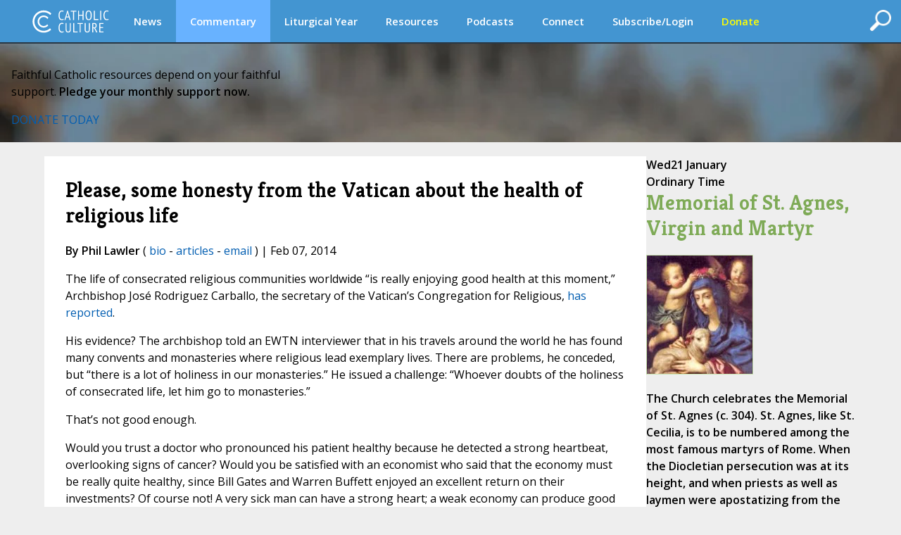

--- FILE ---
content_type: text/html;charset=UTF-8
request_url: https://www.catholicculture.org/commentary/please-some-honesty-from-vatican-about-health-religious-life/
body_size: 16620
content:


<!DOCTYPE HTML PUBLIC "-//W3C//DTD HTML 4.01//EN" "http://www.w3.org/TR/html4/strict.dtd">
<html>
<head>

<title>Please, some honesty from the Vatican about the health of religious life | Catholic Culture</title>
	
<meta http-equiv="Content-Type" content="text/html; charset=UTF-8" />
<meta name="referrer" content="unsafe-url" />
<META NAME="description" Content="The life of consecrated religious communities worldwide “is really enjoying good health at this moment,” Archbishop Jos&eacute; Rodriguez Carballo, the secretary of the Vatican’s Congregation for Religious,  has reported. 

His evidence? The archbishop told an EWTN interviewer that in his travels around the world he has found many convents and monasteries where religious lead exemplary lives. There are problems, he conceded, but “there is a lot of holiness in our monasteries.” He issued a">
<meta name="viewport" content="width=device-width, initial-scale=1, maximum-scale=1">
<meta name="verify-v1" content="l1ElcxE1QA7j7k5fnQ+4nHpO2XDiqAWUYoMgwkrQ7sA=" />
<meta name="robots" content="NOODP"> 


	<script type='text/javascript' src='https://platform-api.sharethis.com/js/sharethis.js#property=5a85d9546cbae70013c91d0c&product=sop' async='async'></script>
	





<link rel="apple-touch-icon" sizes="180x180" href="/apple-touch-icon.png">
<link rel="icon" type="image/png" sizes="32x32" href="/favicon-32x32.png">
<link rel="icon" type="image/png" sizes="16x16" href="/favicon-16x16.png">
<link rel="manifest" href="/manifest.json">





<meta property="og:title" content="Please, some honesty from the Vatican about the health of religious life" />
<meta property="og:type" content="website" />


    <meta property="og:url" content="https://www.catholicculture.org/commentary/please-some-honesty-from-vatican-about-health-religious-life/" />
    <link rel="canonical" href="https://www.catholicculture.org/commentary/please-some-honesty-from-vatican-about-health-religious-life/" />

<meta property="og:description" content="The life of consecrated religious communities worldwide “is really enjoying good health at this moment,” Archbishop Jos&eacute; Rodriguez Carballo, the secretary of the Vatican’s Congregation for Religious,  has reported. 

His evidence? The archbishop told an EWTN interviewer that in his travels around the world he has found many convents and monasteries where religious lead exemplary lives. There are problems, he conceded, but “there is a lot of holiness in our monasteries.” He issued a">

<meta name="twitter:card" content="summary" />
<meta name="twitter:title" content="Please, some honesty from the Vatican about the health of religious life" />
<meta name="twitter:description" content="The life of consecrated religious communities worldwide “is really enjoying good health at this moment,” Archbishop Jos&eacute; Rodriguez Carballo, the secretary of the Vatican’s Congregation for Religious,  has reported. 

His evidence? The archbishop told an EWTN interviewer that in his travels around the world he has found many convents and monasteries where religious lead exemplary lives. There are problems, he conceded, but “there is a lot of holiness in our monasteries.” He issued a" />



            <meta property="og:image" content="http://www.catholicculture.org/images/sketches/phil.jpg">
            <meta property="og:image:width" content="310" />
            <meta property="og:image:height" content="400" />
            
            <meta name="twitter:image" content="http://www.catholicculture.org/images/sketches/phil.jpg">

            



<link href='//fonts.googleapis.com/css?family=Open+Sans:400,400italic,600,600italic' rel='stylesheet' type='text/css'>

	<script src="https://kit.fontawesome.com/82b54722cf.js" crossorigin="anonymous"></script>

<link href='//fonts.googleapis.com/css?family=Kreon:400,700' rel='stylesheet' type='text/css'>



<link type="text/css" rel="stylesheet" media="screen" href="/lib/css/master.css?v=1.13" />
<link type="text/css" rel="stylesheet" media="screen" href="/lib/css/nav.css?v=1.09" />
<link type="text/css" rel="stylesheet" media="print" href="/lib/css/print.css?v=1.04" />
<link type="text/css" rel="stylesheet" media="screen" href="/lib/css/liturgicalyear.css?v=1.1" />
<link type="text/css" rel="stylesheet" media="screen" href="/lib/css/specialforms.css?v=1.2" />
<link type="text/css" rel="stylesheet" media="screen" href="/lib/includes/litday_sidebar/litday_sidebar.css?v=1.1" />
<script src='https://www.google.com/recaptcha/api.js'></script>






<script src="https://ajax.googleapis.com/ajax/libs/jquery/3.7.1/jquery.min.js"></script>

<script src="https://ajax.googleapis.com/ajax/libs/jqueryui/1.14.1/jquery-ui.min.js"></script>

<script src="/lib/js/ads.js"></script>
<script>
function blankIt(thisfield) {
	document.getElementById(thisfield).value = '';
}
function clearcreditcard(ccvalue) {
	var xmatch = ccvalue.search("x");
	if (xmatch >= 0) {
		document.getElementById('fmcreditcard').value = '';
	}
}

</script>
<script language="JavaScript" src="https://seal.networksolutions.com/siteseal/javascript/siteseal.js" type="text/javascript"></script>


<!-- Google tag (gtag.js) -->
<script async src="https://www.googletagmanager.com/gtag/js?id=G-LG2CHWRB3T"></script>
<script>
  window.dataLayer = window.dataLayer || [];
  function gtag(){dataLayer.push(arguments);}
  gtag('js', new Date());

  gtag('config', 'G-LG2CHWRB3T');
</script>




</head>


<body>


<div class="header">
	

<script>
///// THIS SET OF FUNCTIONS RUNS THE PRIMARY NAV AND SUBNAV FOR DESKTOPS AND PRIMARY NAV FOR MOBILE
	$(function() {
		var pull 		= $('#pull');
			menu 		= $('nav ul');
			menuHeight	= menu.height();

		$(pull).on('click', function(e) {
			e.preventDefault();
			menu.slideToggle();
	  	    if ( $("#searchFeatures").is(":visible") ) { 
         		$( "#searchFeatures" ).slideToggle( "fast" );
            }
			$('.drop-nav').hide();
		});

		$(window).resize(function(){
			var w = $(window).width();
			if(w > 320 && menu.is(':hidden')) {
				menu.removeAttr('style');
			}
		});

	});

	function dropdown(navid,navlocation) {
		if ($(window).width() > 1135) {
			if (navid == 'donate' || navid == 'subscribe/login' || navid == 'my account') {
				location.href = navlocation;				
			} else {
				var navselection = document.getElementById('nav_selected_section').innerHTML;
				if (navselection != '') {
					document.getElementById(navselection).style.display = 'none';			
				}
				if (navid != navselection) {
					document.getElementById(navid).style.display = 'block';			
					document.getElementById('nav_selected_section').innerHTML = navid;
				} else {
					document.getElementById(navid).style.display = 'none';			
					document.getElementById('nav_selected_section').innerHTML = '';
				}
			}
		} else {
			location.href = navlocation;
		}
	}

///// THIS SET OF FUNCTIONS RUNS THE MOBILE SUBNAV
// determine viewport width and height
var viewportWidth = $(window).width();
var viewportHeight = $(window).height();;
var subnavlistwidth = 0;

$(window).on('load', function(){

	// sets the scrolled distance to 0
	var scrolledh=0;

	var listItems = $("#subnavlist li");
	listItems.each(function(idx, li) {
		var listitem = $(li);
		subnavlistwidth = subnavlistwidth + listitem.width();	
	});

	if (listItems.length && (viewportWidth >= subnavlistwidth)) {
		document.getElementById('rightClick').style.display = "none";
		$('#subnav').width(viewportWidth);
	}
	

	// ready, set, go
	$(document).ready(function(){
		
		var scrolldistance = viewportWidth - 100;

		// right button click
		$("#rightClick").on("click" ,function(){
				// sets the horizontal "scroll to" point
				scrolledh=scrolledh+scrolldistance;
				// displays the left button
				document.getElementById('leftClick').style.display="block";
				// executes the scroll
				$("#subnav").animate({
						scrollLeft: scrolledh
				   });
				// hides the right button if the text is fully scrolled to the right
				if ((scrolledh + viewportWidth) >= subnavlistwidth) {
					document.getElementById('rightClick').style.display="none";		
				}
			});
	
		// left button click
		$("#leftClick").on("click" ,function(){

				// sets the horizontal "scroll to" point, while preventing that point from being a negative number
				if (scrolledh > 0) { 
					scrolledh=scrolledh-scrolldistance;
				} 
				// hides the left button if the horizontal position of the text is all the way to the left; shows otherwise
				if (scrolledh == 0) {
					document.getElementById('leftClick').style.display="none";
					document.getElementById('rightClick').style.display="block";
				} else {
					document.getElementById('rightClick').style.display="block";						
				}
				// executes scroll
				$("#subnav").animate({
						scrollLeft:  scrolledh
				   });

			});
	
	});
 
});

$(window).resize(function() {
	// find new width
	viewportWidth = $(window).width();

	if (viewportWidth > subnavlistwidth) {
		document.getElementById('rightClick').style.display="none";		
		document.getElementById('leftClick').style.display="none";		
		$("#subnav").animate({
			scrollLeft:  0
        });
	} 
});


$(document).ready(function(){
	$( "#openSearch" ).click(function() {
	  if ( $("#searchFeatures").is(":hidden") ) { 
		$("#searchWrapper").width(200);
  		$( "#searchFeatures" ).slideToggle( "fast" );
	  } else {
		$("#search").submit();
	  }
	});
});


//]]>  
</script>

	<div id="nav_selected_section" style="display:none;"></div>
	<div id="searchWrapper">
    <div id="openSearch" style="float:right; cursor:pointer;"><img src="/images/icons/search.png" id="searchButton"></div>
        <div id="searchFeatures">
        <form name="simplesearch" id="search" action="//www.catholicculture.org/search/search.cfm" method="post">
        <input type="hidden" name="searchgoals" value="0" />
        <input type="text" name="andsearch" id="andsearch" value="">
        </form>
        </div>
	</div>
	
	<nav class="clearfix">
		
		<a href="####" id="pull"><img src="/images/logos/logo_small.svg" style="height:26px; margin-top:4px;"></a>
		<ul class="clearfix">
        
        <li id="logo"><h1><a href="https://www.catholicculture.org/">CatholicCulture.org</a></h1></li>
        <li id="navhome"><a href="https://www.catholicculture.org/">HOME</a></li>
        
            <li class="dropdown">
            <a href="##" onClick="dropdown('news','http://www.catholicculture.org/news/');">News</a>
            <ul class="drop-nav" id="news" style="display:none;">
                <li><a href="https://www.catholicculture.org/news/" title="News">Home</a></li> 
                <li >
                    <a title="Important" href="https://www.catholicculture.org/news/most-important.cfm">Important</a> 
                </li>
               
                <li >
                    <a title="Popular" href="https://www.catholicculture.org/news/topten.cfm">Popular</a> 
                </li>
               
                <li >
                    <a title="Week" href="https://www.catholicculture.org/news/week.cfm">Week</a> 
                </li>
               
                <li >
                    <a title="Month" href="https://www.catholicculture.org/news/month.cfm">Month</a> 
                </li>
               
                <li >
                    <a title="Archives" href="https://www.catholicculture.org/news/archives.cfm">Archives</a> 
                </li>
               
                <li >
                    <a title="About CWN" href="https://www.catholicculture.org/about/catholic_world_news/">About CWN</a> 
                </li>
                
				</ul>
            </li>
        
            <li class="dropdown">
            <a href="##" onClick="dropdown('commentary','http://www.catholicculture.org/commentary/');" style="background-color:#68b2ff;">Commentary</a>
            <ul class="drop-nav" id="commentary" style="display:none;">
                <li><a href="https://www.catholicculture.org/commentary/" title="Commentary">Home</a></li> 
                <li >
                    <a title="Reviews" href="https://www.catholicculture.org/commentary/reviews.cfm">Reviews</a> 
                </li>
               
                <li >
                    <a title="Most Popular Overall" href="https://www.catholicculture.org/commentary/topten.cfm">Most Popular Overall</a> 
                </li>
               
                <li >
                    <a title="Most Popular by Author" href="https://www.catholicculture.org/commentary/topten_by_author.cfm">Most Popular by Author</a> 
                </li>
               
                <li >
                    <a title="Archives" href="https://www.catholicculture.org/commentary/archives.cfm">Archives</a> 
                </li>
                
				</ul>
            </li>
        
            <li class="dropdown">
            <a href="##" onClick="dropdown('liturgical year','http://www.catholicculture.org/culture/liturgicalyear/calendar/day.cfm');">Liturgical Year</a>
            <ul class="drop-nav" id="liturgical year" style="display:none;">
                
                <li >
                    <a title="Today" href="https://www.catholicculture.org/culture/liturgicalyear/calendar/day.cfm">Today</a> 
                </li>
               
                <li >
                    <a title="Blog" href="https://www.catholicculture.org/commentary/category/liturgical-year/">Blog</a> 
                </li>
               
                <li >
                    <a title="January Calendar" href="https://www.catholicculture.org/culture/liturgicalyear/calendar/month.cfm?y=2026&m=1">January Calendar</a> 
                </li>
               
                <li >
                    <a title="January Overview" href="https://www.catholicculture.org/culture/library/view.cfm?recnum=12538">January Overview</a> 
                </li>
               
                <li >
                    <a title="Ordinary Time Season Overview" href="https://www.catholicculture.org/culture/library/view.cfm?id=12022">Ordinary Time Season Overview</a> 
                </li>
               
                <li >
                    <a title="Prayers" href="https://www.catholicculture.org/culture/liturgicalyear/prayers/">Prayers</a> 
                </li>
               
                <li >
                    <a title="Activities" href="https://www.catholicculture.org/culture/liturgicalyear/activities/">Activities</a> 
                </li>
               
                <li >
                    <a title="Recipes" href="https://www.catholicculture.org/culture/liturgicalyear/recipes/">Recipes</a> 
                </li>
                
				</ul>
            </li>
        
            <li class="dropdown">
            <a href="##" onClick="dropdown('resources','http://www.catholicculture.org/culture/resources/');">Resources</a>
            <ul class="drop-nav" id="resources" style="display:none;">
                <li><a href="https://www.catholicculture.org/culture/resources/" title="Resources">Home</a></li> 
                <li >
                    <a title="Library" href="https://www.catholicculture.org/culture/library/">Library</a> 
                </li>
               
                <li >
                    <a title="What You Need to Know" href="https://www.catholicculture.org/culture/what_you_need_to_know/">What You Need to Know</a> 
                </li>
               
                <li >
                    <a title="Catholic Dictionary" href="https://www.catholicculture.org/culture/library/dictionary">Catholic Dictionary</a> 
                </li>
               
                <li >
                    <a title="Catechism" href="https://www.catholicculture.org/culture/library/catechism/">Catechism</a> 
                </li>
               
                <li >
                    <a title="Church Fathers" href="https://www.catholicculture.org/culture/library/fathers/">Church Fathers</a> 
                </li>
               
                <li >
                    <a title="Most Collection" href="https://www.catholicculture.org/culture/library/most/">Most Collection</a> 
                </li>
               
                <li >
                    <a title="Free eBooks" href="https://www.catholicculture.org/ebooks/">Free eBooks</a> 
                </li>
                
				</ul>
            </li>
        
            <li class="dropdown">
            <a href="##" onClick="dropdown('podcasts','http://www.catholicculture.org/podcast/index.cfm');">Podcasts</a>
            <ul class="drop-nav" id="podcasts" style="display:none;">
                <li><a href="https://www.catholicculture.org/podcast/index.cfm" title="Podcasts">Home</a></li> 
                <li >
                    <a title="The Catholic Culture Podcast" href="https://www.catholicculture.org/commentary/category/catholic-culture-podcast/">The Catholic Culture Podcast</a> 
                </li>
               
                <li >
                    <a title="Catholic Culture Audiobooks" href="https://www.catholicculture.org/commentary/category/audiobooks">Catholic Culture Audiobooks</a> 
                </li>
               
                <li >
                    <a title="Way of the Fathers" href="https://www.catholicculture.org/commentary/category/way-fathers/">Way of the Fathers</a> 
                </li>
               
                <li >
                    <a title="Criteria: The Catholic Film Podcast" href="https://www.catholicculture.org/commentary/category/criteria/">Criteria: The Catholic Film Podcast</a> 
                </li>
                
				</ul>
            </li>
        
            <li class="dropdown">
            <a href="##" onClick="dropdown('connect','http://www.catholicculture.org/connect/');">Connect</a>
            <ul class="drop-nav" id="connect" style="display:none;">
                <li><a href="https://www.catholicculture.org/connect/" title="Connect">Home</a></li> 
                <li >
                    <a title="Social Media" href="https://www.catholicculture.org/socialmedia/">Social Media</a> 
                </li>
               
                <li >
                    <a title="eNewsletters" href="https://www.catholicculture.org/newsletters/">eNewsletters</a> 
                </li>
               
                <li >
                    <a title="Site Tour" href="https://www.catholicculture.org/promotions/tour/">Site Tour</a> 
                </li>
               
                <li >
                    <a title="Feeds" href="https://www.catholicculture.org/feeds/">Feeds</a> 
                </li>
               
                <li >
                    <a title="Contact Us" href="https://www.catholicculture.org/contact/">Contact Us</a> 
                </li>
                
				</ul>
            </li>
        
            <li class="dropdown">
            <a href="##" onClick="dropdown('subscribe/login','http://www.catholicculture.org/newsletters');">Subscribe/Login</a>
            <ul class="drop-nav" id="subscribe/login" style="display:none;">
                 
				</ul>
            </li>
        
            <li class="dropdown">
            <a href="##" onClick="dropdown('donate','http://www.catholicculture.org/users/donate.cfm');"><span style="color:yellow;">Donate</span></a>
            <ul class="drop-nav" id="donate" style="display:none;">
                 
				</ul>
            </li>
        
	    </ul>
    </nav>
    <!-- end Main Navigation -->

	
    
    <style>
	body {
		@media screen and (max-width: 1135px) {
			padding: 81px 0 0;
		}
	}
	</style>

	<div id="leftClick"><img src="/images/buttons/subnav_left.png"></div>
	<div id="subnav">
	<div id="subnavtext">
    <ul id="subnavlist">
    <li><a href="https://www.catholicculture.org//commentary/">Commentary Home</a></li>
	
    <li><a title="Reviews" href="https://www.catholicculture.org/commentary/reviews.cfm">Reviews</a></li>
   
    <li><a title="Most Popular Overall" href="https://www.catholicculture.org/commentary/topten.cfm">Most Popular Overall</a></li>
   
    <li><a title="Most Popular by Author" href="https://www.catholicculture.org/commentary/topten_by_author.cfm">Most Popular by Author</a></li>
   
    <li><a title="Archives" href="https://www.catholicculture.org/commentary/archives.cfm">Archives</a></li>
    
	</ul>
	</div>
    </div>
    <div id='rightClick'><img src="/images/buttons/subnav_right.png"></div>
    
</div>
	

    <style>
        .banner {
            --background-image-mobile: url("/images/advertising/St-Peters-Background-Mobile.jpg");
            --background-image: url("/images/advertising/St-Peters-Background..jpg");
        }
    </style>

    
    <link href="/lib/includes/promos/banner/banner.css?v=1.1" rel="stylesheet" />

    <section class="banner">
        <div class="banner-content">
            <p class="banner-headline">Faithful Catholic resources depend on your faithful<br/>support. <b>Pledge your monthly support now.</b></p>
            <div class="banner-button-container">
                <a href="/users/donate.cfm?promoid=26" class="banner-button">DONATE TODAY</a>
            </div>
        </div>
    </section>

	
<div class="container" role="main">
<style>
#action {
	width: 100%;
	padding:5px 10px 5px 25px;
	margin: 10px 10px 0px 10px;
	outline: none;
	border-radius: 20px;
	vertical-align:middle;
	font-style: italic;
	font-size: 18px;
	cursor: pointer;
}
#action_text {
	margin-top: 4px;
}
#action_alert {
	font-family: Kreon;
	font-size: 24px;
	line-height: 24px;
	font-style:italic;
	font-weight: bold;
	float: left;
	margin: 4px 20px 0px 0px;
}
#action_arrow {
	float: right;
	margin-left: 10px;
}
.yellow {
	background: #F0C517;
	color: #000;	
}
.red {
	background: #A72D11;
	color: #FFF;	
}
.green {
	background: #568D29;
	color: #FFF;	
}
.purple {
	background: #6C3795;
	color: #FFF;	
}
/*Smartphones and Phablets*/
@media only screen and (max-width : 650px) {
#action {
	padding:5px 10px 5px 15px;
}
#action_alert {
	font-size: 18px;
	line-height: 20px;
	margin: 0px 10px 0px 0px;
}
#action_text {
	font-size: 12px;
	margin-top: 2px;
}
} 
</style>





<div class="primary_row">
<div class="main">
<div class="content">

	
	<style>
	@media (max-width:629px) {
		div#optionalAdDisplay {
			display:none;
		}
	}
	</style>

    



<style>
a {
	overflow-wrap: break-word;
	word-wrap: break-word;
	-ms-word-break: break-all;
	word-break: break-word;	
}
</style>
	        
                <h1>Please, some honesty from the Vatican about the health of religious life</h1>
                <p class="creditline">
				
				<strong>By Phil Lawler</strong> (
					<a href="/about/leadership/bio_phil_lawler.cfm">bio</a> - 
						
					<a href="/commentary/authors.cfm?authorid=3">articles</a>
					 - <a href="/contact/index.cfm?aid=3&purpose=highlights&Subject=2322">email</a></em> 
						
					
					) | Feb 07, 2014 
				</p>
		
				<p>





<!-- ShareThis BEGIN -->
<div class="sharethis-inline-share-buttons"></div>
<!-- ShareThis END --> </p>  
                
				
                <p>The life of consecrated religious communities worldwide “is really enjoying good health at this moment,” Archbishop José Rodriguez Carballo, the secretary of the Vatican’s Congregation for Religious, <a target="_blank" href="http://www.ncregister.com/daily-news/consecrated-life-today-enjoying-good-health-archbishop-affirms/#ixzz2sGzLLhjh"> has reported</a>. 

<p>His evidence? The archbishop told an EWTN interviewer that in his travels around the world he has found many convents and monasteries where religious lead exemplary lives. There are problems, he conceded, but “there is a lot of holiness in our monasteries.” He issued a challenge: “Whoever doubts of the holiness of consecrated life, let him go to monasteries.”

<p>That’s not good enough. 
<p>Would you trust a doctor who pronounced his patient healthy because he detected a strong heartbeat, overlooking  signs of cancer? Would you be satisfied with an economist who said that the economy must be really quite healthy, since Bill Gates and Warren Buffett enjoyed an excellent return on their investments? Of course not! A very sick man can have a strong heart; a weak economy can produce good returns for some investors. 

<p>Yes, I know that there are some religious communities whose members devote themselves completely to prayer and good works: convents and monasteries where Archbishop Rodriguez could certainly find the holiness he describes. But I have also met self-indulgent monks, and women religious who no longer practice anything recognizable as Christian prayer. If he were to be candid, the archbishop could certainly name such unhealthy communities, too. 

<p>There are always saints in the life of the Church, even in the worst of times, and sinners even in the best. 
Which sort of religious community predominates: the healthy or the unhealthy? With his pious report that one can find holiness in the monasteries, Archbishop Rodriguez Carballo does not answer that question. 

<p>A corporation on the verge of bankruptcy might still have a small cadre of loyal customers. Pointing to those customers will not save the company from disaster. When they report on corporate prospects, we expect business executives to take a hard-headed, dispassionate look at overall trends. We should expect Chuch leaders to do the same.

<p>Archbishop Rodriguez Carballo might have let an inconvenient truth slip out in <a target="_blank" href="http://www.ncregister.com/daily-news/consecrated-life-today-enjoying-good-health-archbishop-affirms/#ixzz2sGzLLhjh"> that same interview</a>, when he said: “There is a lot more holiness than what there often appears to be.” The archbishop realizes, then there “often appears to be” a problem with contemporary religious life. 

<p>Nor is this merely a matter of superficial appearances. Each year about 3,000 consecrated religious drop out of their communities. Women’s religious orders are shriveling, as their members age and few young women enter to replace their ranks. The available evidence shows a clear pattern of decline.

<p>Yes, one can find holiness in convents and monasteries. In some parts of the world—India, for example, and much of Africa—religious communities are growing rapidly. In other areas—the US is one—some congregations are booming, even while others sink toward extinction. There are <i>signs</i> of health, but it is misleading to suggest that the overall condition of religious life is healthy. More to the point, if Church leaders are not prepared to recognize the clear signs of a crisis, they are unlikely to take the steps that are necessary to address the disease. 

<p>Why not be honest? The faithful have a right to know the real situation. And by the way, we know it anyway. 

                
                
 				<p><em></em></p>
	           	<div id="author_minibio" style="border: solid 1px #ccc; padding: 10px; margin-bottom: 12px; font-size: 14px;">
                    <img style="float: left; margin-right: 10px;" src="/images/bg/3_th.png" /> <p><b>Phil Lawler</b> has been a Catholic journalist for more than 30 years. He has edited several Catholic magazines and written eight books. Founder of Catholic World News, he is the news director and lead analyst at CatholicCulture.org. <a href="https://www.catholicculture.org/about/leadership/bio_phil_lawler.cfm">See full bio.</a></p>
                    <div style="clear: both;"></div>
                </div>
				
				<div id="blog_readmore" style="clear:both;">						
					<div style="padding: 4px 10px 4px 10px; overflow:auto; border-top: solid 1px #CBDBE8; border-bottom: solid 1px #CBDBE8; background:#EBF3FB; text-align:center;">Read more
						<div style="float:right;">
							<A HREF="/commentary/singing-our-ladys-praises/">Next post &raquo;</A>
						</div>
						<div style="float:left;">
							<A HREF="/commentary/charismatic-grace-does-not-produce-holiness/">&laquo; Previous post</A>	
						</div>
					</div>
				</div>
                
			    
<style>
.commentform {
	padding: 10px;
	width: 100%;
}
.commentform td {
	color: #777;
	font-family: Georgia, "Times New Roman", Times, serif;
	font-size: 12px;
	padding: 5px;
}
.commentform input {
	border: solid 1px #ccc;
}
.commentform textarea {
	border: solid 1px #222;
	width: 100%;
}
.commentform .submit {
	border: solid 1px #d8f1f8;
	cursor: pointer;
	background: #e8f1f8;
	padding: 5px;
	color: #222;
	font-weight: bold;
	font-size: 11px;
}
.more {
	display: none;
}
.hideLink {
	display: none;
}
.comment {
	padding: 10px !important;
	font-size: 13px;
	line-height: 18px;
}
.comment a {
	padding: 0px !important;
	display: inline !important;
	font-size: 15px !important;
}

</style>



<div id="soundoff">
<SCRIPT LANGUAGE="JavaScript">
	function chrCounter(field, countfield, maxlimit) {
	if (field.value.length > maxlimit) // if too long...trim it!
	field.value = field.value.substring(0, maxlimit);
	// otherwise, update 'characters left' counter
	else
	countfield.value = maxlimit - field.value.length;
	}
	// End -->
</script>


<a name="soundoffspot"></a>

 

        <div style="margin: 20px 0px 10px 0px; background-color:#F8F4AF; border-bottom: solid 1px #E4DA14; border-top: solid 1px #E4DA14; padding:10px; font-family:Georgia, 'Times New Roman', Times, serif; font-size:16px"><strong>Sound Off!</strong> <span style="color:#666;">CatholicCulture.org supporters weigh in.</span></div>

	     
                <p style="color:#cc0000; padding-left: 10px; padding-right: 10px;">All comments are moderated. To lighten our editing burden, only current donors are allowed to Sound Off. If you are a current donor, <a href="https://www.catholicculture.org/users/login.cfm">log in</a> to see the comment form; otherwise please <a href="https://www.catholicculture.org/users/donate.cfm?sv=1">support our work</a>, and Sound Off!</p>
            

</div>

<style>
.commentform {
	padding: 10px;
	width: 100%;
}
.commentform td {
	color: #777;
	font-family: Georgia, "Times New Roman", Times, serif;
	font-size: 12px;
	padding: 5px;
}
.commentform input {
	border: solid 1px #ccc;
}
.commentform textarea {
	border: solid 1px #222;
	width: 100%;
}
.commentform .submit {
	border: solid 1px #d8f1f8;
	cursor: pointer;
	background: #e8f1f8;
	padding: 5px;
	color: #222;
	font-weight: bold;
	font-size: 11px;
}
.more {
	display: none;
}
.hideLink {
	display: none;
}
.comment {
	padding: 10px !important;
	font-size: 13px;
	line-height: 18px;
}
.comment a {
	padding: 0px !important;
	display: inline !important;
	font-size: 15px !important;
}

</style>



<div id="soundoff">
<SCRIPT LANGUAGE="JavaScript">
	function chrCounter(field, countfield, maxlimit) {
	if (field.value.length > maxlimit) // if too long...trim it!
	field.value = field.value.substring(0, maxlimit);
	// otherwise, update 'characters left' counter
	else
	countfield.value = maxlimit - field.value.length;
	}
	// End -->
</script>


<a name="soundoffspot"></a>



        <script language="javascript">
            function showHide(shID) {
                if (document.getElementById(shID)) {
                    if (document.getElementById(shID+'-show').style.display != 'none') {
                        document.getElementById(shID+'-show').style.display = 'none';
                        document.getElementById(shID+'-hide').style.display = 'inline';
                        document.getElementById(shID).style.display = 'block';
                    }
                    else {
                        document.getElementById(shID+'-show').style.display = 'inline';
                        document.getElementById(shID+'-hide').style.display = 'none';
                        document.getElementById(shID).style.display = 'none';
                    }
                }
            }
        </script>


        <div style="margin: 0px 0px 10px 0px; background-color:#F8F4AF; border-top: solid 1px #E4DA14; border-bottom: solid 1px #E4DA14; padding:10px; font-size:16px">
        
            <div style="float:left; padding-right: 10px;"><img src="/images/bugs/comment_bubble.png" /> </div><a href="#" id="soundoffcomments-show" class="showLink" onclick="showHide('soundoffcomments');return false;">Show 18 Comments? (Hidden)</a><a href="#" id="soundoffcomments-hide" class="hideLink" onclick="showHide('soundoffcomments');return false;">Hide Comments</a>
            
        </div>

        

        <div id="soundoffcomments" class="more">
        <ul class="list">
        
                <li class="comment even">
                    <span><em>Posted by: geoffreysmith1 -
                        Nov. 19, 2016 8:35 AM ET USA

                        
                    </em></span>

                    <p>"By the pope's own account, a substantial number of Catholic marriages are sacramentally defective..."
Substantial?  I would be most interested to learn how Pope Francis could possibly know this.  The mind boggles at the degree of interrogation that would be necessary to arrive at such a deduction.  Many thousands of Catholic spouses would have to be closely questioned about their circumstances and intentions before casting doubt on their nuptial vows.
Totally unrealistic - not to say crazy.</p>

                </li>

                
                <li class="comment odd">
                    <span><em>Posted by: hitchs -
                        Nov. 19, 2016 4:05 AM ET USA

                        
                    </em></span>

                    <p>This is a masterly and courageous attempt to get inside the enigmas involved in the Amores-Laetitia-divorced-and-remarried problem. (I was about to call it a debate, but if anything it is an anti-debate, a series of delaying tactics designed to avoid a debate.)
I still find it difficult to believe that this is happening in the Catholic Church, which for two millennia has upheld the truth - sometimes reluctantly, perhaps a little confusedly, but so often heroically and magnificently.</p>

                </li>

                
                <li class="comment even">
                    <span><em>Posted by: Lucius49 -
                        Nov. 18, 2016 10:18 PM ET USA

                        
                    </em></span>

                    <p>Indeed a de facto change in discipine leads to a change in doctrine. This is the whole orthopraxis claim heavily promoted in Germany. Orthodoxy becomes an ideal especially in moral matters to which lip service is paid but that's about it. The human subject is the final arbiter and objective truth is denied. Doctrinal statements are provisional and time-bound. This is simply modernism and historicism. The Pope is on the wrong side of this and has rammed through this ambiguity and confusion in AL8</p>

                </li>

                
                <li class="comment odd">
                    <span><em>Posted by: dover beachcomber -
                        Nov. 18, 2016 10:15 PM ET USA

                        
                    </em></span>

                    <p>I think you've described a very likely explanation in your next-to-last paragraph: intentional ambiguity that will allow de facto change in discipline in so many places that pressure will build to change doctrine. It's nothing new; Cdl. Kasper himself confirmed (approvingly) that this technique is at the root of many of the ambiguities and internal contradictions in certain documents of Vatican II.</p>

                </li>

                
                <li class="comment even">
                    <span><em>Posted by: mckmailbox5418 -
                        Nov. 18, 2016 6:31 PM ET USA

                        
                    </em></span>

                    <p>I thought that when a marriage was "sacramentally defective" the church offered her children the annulment process. It seems that a "careful forming of conscience" has often led to people doing whatever they please. Considering what our Lord said about divorce and remarriage it seems to me that the "four" may be more concerned with saving souls than our current pope.</p>

                </li>

                
                <li class="comment odd">
                    <span><em>Posted by: BCLX -
                        Nov. 18, 2016 5:26 PM ET USA

                        
                    </em></span>

                    <p>By the pope's own account, a substantial number of Catholic marriages are sacramentally defective.  So it hardly seems that the best (and only) pastoral advice is to tell divorced and civilly remarried couples to live as brother and sister.  A careful forming of conscience might lead to what many would call a "non-traditional" result but we as a church should be open to that possibility.  The "four" seem to have something in common with the Pharisees of our Lord's time with their questions.</p>

                </li>

                
                <li class="comment even">
                    <span><em>Posted by: bernie4871 -
                        Nov. 18, 2016 4:55 PM ET USA

                        
                    </em></span>

                    <p>Re your parenthetical statement, the Pope had taken on the role of provocateur.  He is deliberately trying to draw the Church away from Orthodox teaching.  Oh please , Dear Lord, may we have a faithful Pastor !!! </p>

                </li>

                
                <li class="comment odd">
                    <span><em>Posted by: jalsardl5053 -
                        Nov. 16, 2016 7:27 PM ET USA

                        
                    </em></span>

                    <p>Father Spadaro is the proverbial fox in the chicken coop. Of course my own words and work are, undoubtedly, clear and without reproach too. If the cardinals' approach posed difficulties due to wording or what all, that might be a point but when it's laid out in such a straightforward easy to respond to manner, there is no excuse for Father Spadaro's uncharitable response. Guess he too is a member of the rigid crew.</p>

                </li>

                
                <li class="comment even">
                    <span><em>Posted by: koinonia -
                        Nov. 16, 2016 12:30 PM ET USA

                        
                    </em></span>

                    <p>It's not easy to be among the baptized in these days.  At least if one hopes to adhere to the catechism.   We're learning in a difficult manner that to be Catholic inevitably  means to be traditional.  The Christian is a witness.  This involves courage and honesty.  The Catholic willfully faces reality with courage.   He suffers most when his testimony incurs the displeasure of those in authority whom he loves as a child loves his father.  Fortitude invloves many things.  Easy ain't one of them.</p>

                </li>

                
                <li class="comment odd">
                    <span><em>Posted by:  -
                        Feb. 11, 2014 5:30 PM ET USA

                        
                    </em></span>

                    <p>"if Church leaders are not prepared to recognize the clear signs of a crisis, they are unlikely to take the steps that are necessary to address the disease."  Perhaps this is the central problem.  They close their eyes so can ignore their own responsibilities to act.  Is this not bishops betraying the Church?  I think of the Inferno.</p>

                </li>

                
                <li class="comment even">
                    <span><em>Posted by:  -
                        Feb. 11, 2014 12:41 AM ET USA

                        
                    </em></span>

                    <p>This is upsetting! Problems cannot be solved if they are deliberated ignored.  The word for that is bad faith. I did a study "The Leadership Conference of Women Religious and the tragic decline of the Sisters of Providence.  Using their own data they cannot avoid extinction. This is a quote from my study.  "Using all the above data it would take 287 years of new vocations just to make up for the nuns who died in the last 5 years."  I'm sorry I teach science. Mistakes are one thing lying another</p>

                </li>

                
                <li class="comment odd">
                    <span><em>Posted by: koinonia -
                        Feb. 09, 2014 7:25 PM ET USA

                        
                    </em></span>

                    <p>The truth is essential.  Catholicity must embrace the real and the true; there is something about rejection of truth or reality that does violence to the Catholic intellect and will.  In conjunction with the theme of the narrative, infidelity to the truth is unhealthy.  Testimony to truth must never be maligned.  Yes, prudence and charity dictate discretion, but embracing falsehood is evil, not humility.  The baptized have rights.  They have the right to know the truth and to be faithful to it.</p>

                </li>

                
                <li class="comment even">
                    <span><em>Posted by: jg23753479 -
                        Feb. 09, 2014 11:04 AM ET USA

                        
                    </em></span>

                    <p>The good news is we still have the Barque of Peter. Ready for the bad? The ship is listing to starboard, taking on water fast; the boiler is rusted almost beyond repair; and many of the crew are serving as if they were Somalian pirates, constantly throwing overboard everything that still works and punching more holes in the hull. Unfortunately, the captain and other wheel-house officers seem convinced that we should just keep on course and that things down below will correct themselves shortly.</p>

                </li>

                
                <li class="comment odd">
                    <span><em>Posted by: fenton1015153 -
                        Feb. 08, 2014 11:29 AM ET USA

                        
                    </em></span>

                    <p>If Carballo were to acknowledge the problem with religious life then the next question would be what are you planning to do about that?  I don't think Carballo has any plans for correction.  Why?  Hard to say.  God is obviously purging the bad and filling the good religious organizations so what should Carballo do?  One thing that the Vatican can do is to jerk the chain on individual Bishops to have them lean on lax religious.  If the Bishops won't act then sack them and install new holy Bishops</p>

                </li>

                
                <li class="comment even">
                    <span><em>Posted by: oakes.spalding7384 -
                        Feb. 07, 2014 11:28 PM ET USA

                        
                    </em></span>

                    <p>I wish the Pope would speak out forcefully about this issue. Do you think he will?</p>

                </li>

                
                <li class="comment odd">
                    <span><em>Posted by: feedback -
                        Feb. 07, 2014 11:18 PM ET USA

                        
                    </em></span>

                    <p>The rotten communities fall apart and age badly. The ones that stay in shape and have vocations are the good ones. </p>

                </li>

                
                <li class="comment even">
                    <span><em>Posted by:  -
                        Feb. 07, 2014 7:43 PM ET USA

                        
                    </em></span>

                    <p>Thank you, Phil, for this frank and refreshing assessment.  Perhaps if Carballo keeps repeating his wishes, they will come true.  What is so strange, however, is that he (and many others in the hierarchy) speak as though we can't see right through them.  Almost pathological.  And quite sad to witness.</p>

                </li>

                
                <li class="comment odd">
                    <span><em>Posted by: shrink -
                        Feb. 07, 2014 6:30 PM ET USA

                        
                    </em></span>

                    <p>Thank you Phil! You have touched upon a style of communication that seems to infect so many areas of the Church. One dreads to consider the possibility that these prelates actually believe what they are saying. Are we governed by the deluded? The cult of self-esteem seems to govern over all. Alas, there is no therapy, or salvation, when reality is denied, or delusion rules. Making nice, is not the same as making good. The truth, and candor, shall set us free--nothing less. </p>

                </li>

                
        </ul>
        </div>
		
    	

</div>

</div> 
</div> 
<div class="sidebar_right">

	<div id="litday_onoff" style="margin-bottom:25px">
	
    <div class="day_preview_sidebar OrdinaryTime">
        <div class="date">
            <span class="day_of_week">Wed</span><span class="date_month">21 January</span>
        </div>

        <div class="feast-header">
            <span class="season">Ordinary Time</span>
            <h1 class="feast">
                <a href='/culture/liturgicalyear/calendar/day.cfm?date=2026-01-21'>Memorial of St. Agnes, Virgin and Martyr</a>
            </h1>
        </div>

        <div class="feast-body">
            <a href='/culture/liturgicalyear/calendar/day.cfm?date=2026-01-21'>
                <img src="/culture/liturgicalyear/pictures/autoresize/1_21_agnes.jpg" alt="Image for Memorial of St. Agnes, Virgin and Martyr">
            </a>

            <p>
                The Church celebrates the Memorial of St. Agnes (c. 304). St. Agnes, like St. Cecilia, is to be numbered among the most famous martyrs of Rome. When the Diocletian persecution was at its height, and when priests as well as laymen were apostatizing from the faith, Agnes, a girl of twelve, freely chose to die&#8230;
            </p>
            <p>
                <a href="/culture/liturgicalyear/calendar/day.cfm?date=2026-01-21" title="Memorial of St. Agnes, Virgin and Martyr" class="learn-more">Learn more about this day.</a>
            </p>
            
            <div style="clear:both;"></div>
        </div>

        <div class="footer">
            <a href="/culture/liturgicalyear/calendar/month.cfm?y=2026&m=1">January Calendar ›</a>
        </div>
    </div>

	</div>
	<style>
#subscribe_sidebar #subscribe_container {
	background-color:rgb(66,115,176);
	margin: 1.5rem auto;
	padding: 16px 16px;
	text-align:left;
}
#subscribe_sidebar .subscribe_input, .subscribe_submit {
	height: 30px;
	border: none;
}
#subscribe_sidebar .subscribe_input {
	margin-bottom: 6px;
	padding-left: 4px;
	width: 100%;
	background: rgba(255,255,255,.7);
	color: navy;
	font-weight: bold;
	box-sizing: border-box;
}
#subscribe_sidebar .subscribe_submit {
	cursor:pointer;
	background: rgba(15,70,167,1.00);
	color: #FFF;
}
#subscribe_sidebar .form_reminder {
	color: #fff;
	font-size:12px;
	margin: 0px 0px 3px 0px;
}
</style>

<div id="subscribe_sidebar" style="margin-top:0px">

<div id="subscribe_container" style="margin-top:20px">

<div style="font-size: 20px; color: #fff; text-align:left;"><strong>Subscribe to <em>Insights</em>...free!</strong></div>
<div style="font-size: 14px; color: #fff; text-align:left; margin-bottom: 10px;">News, analysis & spirituality by email twice-weekly from CatholicCulture.org.</div>


<script>
	var form_being_submitted = false;

	function clear_placeholder(inputId) {
		var fieldvalue = document.getElementById(inputId).value;

		if (inputId == 'fmemail' && fieldvalue == 'email (address must work)') {
			document.getElementById(inputId).value = '';
		} else if (inputId == 'fmfirstname' && fieldvalue == 'First Name') {
			document.getElementById(inputId).value = '';
		} else if (inputId == 'fmlastname' && fieldvalue == 'Last Name') {
			document.getElementById(inputId).value = '';
		}
	}

	function set_placeholder(inputId) {
		if(document.getElementById(inputId).value == '') {
			if (inputId == 'fmfirstname') {
				document.getElementById(inputId).value = 'First Name';
			} else if (inputId == 'fmlastname') {
				document.getElementById(inputId).value = 'Last Name';
			} else {
				document.getElementById(inputId).value = 'email (address must work)';
			}
		}
	}

	function clear_defaults() {
		if(document.getElementById('fmfirstname').value == 'First Name') {
			document.getElementById('fmfirstname').value = '';
		}
		if(document.getElementById('fmlastname').value == 'Last Name') {
			document.getElementById('fmlastname').value = '';
		}
		if(document.getElementById('fmemail').value == 'email (address must work)') {
			document.getElementById('fmemail').value = '';
		}
	}
</script>


<script>



/*validation for the Amount field */  
			function amountvalidation() {

				var amount = document.getElementById('fmamount_other').value ;
				var amount = amount.replace('$', '');
				var amount = amount.replace('-', '');
                var amount = amount.replace(',', '');
				
                document.getElementById('fmamount_other').value = amount;
				var RegExp = /^(-)?(\d*)(\.?)(\d*)$/; 
				var result = amount.match(RegExp);
				if(result ==  null) {
					document.getElementById('jstrinity_fmamount').innerHTML = 'Invalid amount. Only numbers and a decimal point are permitted.';
                    document.getElementById('jstrinity_fmamount').style.color = '#cc0000';
					document.getElementById('jstrinity_fmamount').style.display = 'block';
					document.getElementById('fmamount').value = '';
					return false;
				} else { 
                    if (amount < 5 & document.getElementById('fmamount').value < 5) {
						document.getElementById('jstrinity_fmamount').style.color = '#cc0000';
					   document.getElementById('jstrinity_fmamount').style.display = 'block';
						return false;
					} else {
						document.getElementById('jstrinity_fmamount').style.color = '#000';
						return true;
					}
				}
                
			}
				
/* validated the credit card number */
			function ccvalidation()
				{
				var badcc = 0;
				var ccnum = document.getElementById('fmcreditcard').value;
				var xmatch = ccnum.search("xxxxxxxxxxx");
				if(xmatch < 0) {
					ccnum = createCCNumNumbersOnly(ccnum);
					//JAM 5/13/2011: Remove following line which gets rid of spaces in favor of previous line which gets rid of all non-numbers;
					//var ccnum = ccnum.replace(/ /gi,'');
					document.getElementById('fmcreditcard').value = ccnum;
					if (allDigits(ccnum) == false)
						{
						var badcc = 1;
						}
						
					if (validateCCNum(ccnum) == false)
						{
						var badcc = 1;
						}
					if (badcc == 1)
						{
						document.getElementById('jstrinity_fmcreditcard').innerHTML = 'You must enter a valid credit card number.';
						document.getElementById('jstrinity_fmcreditcard').style.display = 'block';
						}
					else
						{
						document.getElementById('jstrinity_fmcreditcard').innerHTML = '';
						document.getElementById('jstrinity_fmcreditcard').style.display = 'none';
						}
					}
				}
			function allDigits(str)
			{
				return inValidCharSet(str,"0123456789");
			}
			
			function createCCNumNumbersOnly(str)
			{
				var resultstr = '';
				var charset = '0123456789';
				
				for (var i=0;i<str.length;i++)
					if (charset.indexOf(str.substr(i,1))>-1)
					{
						resultstr = resultstr + str.substr(i,1);
					}
				
				return resultstr;	
			}
			
			function inValidCharSet(str,charset)
			{
				var result = true;
				
				for (var i=0;i<str.length;i++)
					if (charset.indexOf(str.substr(i,1))<0)
					{
						result = false;
						break;
					}
				
				return result;
			}
			function validateCCNum(cardNum)
			{	
				var result = true;
				
		
				if(cardNum.charAt(0) == 3 && cardNum.length == 15) {var cardType = 'AMEX';};
				if(cardNum.charAt(0) == 4) {var cardType = 'VISA';};
				if(cardNum.charAt(0) == 5) {var cardType = 'MASTERCARD';};
				if(cardNum.charAt(0) == 6) {var cardType = 'DISCOVER';};
				
				
				var cardLen = cardNum.length;
				var firstdig = cardNum.substring(0,1);
				var seconddig = cardNum.substring(1,2);
				var first4digs = cardNum.substring(0,4);
			
				switch (cardType)
				{
					case "VISA":
						result = ((cardLen == 16) || (cardLen == 13)) && (firstdig == "4");
						break;
					case "AMEX":
						var validNums = "47";
						result = (cardLen == 15) && (firstdig == "3") && (validNums.indexOf(seconddig)>=0);
						break;
					case "MASTERCARD":
						var validNums = "12345";
						result = (cardLen == 16) && (firstdig == "5") && (validNums.indexOf(seconddig)>=0);
						break;
					case "DISCOVER":
						result = (cardLen == 16) && (firstdig == "6");
						break;
					default:
						result = false;
						break;
				}
				return result;
			}
			
/* general field validation for forms */
		function validate() {
			var errorcount = 0;

		
		var email = document.getElementById('fmemail').value;
		if (email == '') {
			document.getElementById('jstrinity_fmemail').innerHTML = 'You must enter an email.';
			document.getElementById('jstrinity_fmemail').style.display = 'block';
			errorcount = errorcount + 1;
		} else {
			var RegExp = /^[a-zA-Z0-9!#$%&'*+/=?^_`{|}~-]+(?:\.[a-zA-Z0-9!#$%&'*+/=?^_`{|}~-]+)*@(?:[a-zA-Z0-9](?:[a-zA-Z0-9-]*[a-zA-Z0-9])?\.)+[a-zA-Z0-9](?:[a-zA-Z0-9-]*[a-zA-Z0-9])?/; 
			var result = email.match(RegExp);
			if(result ==  null) {
				document.getElementById('jstrinity_fmemail').innerHTML = 'You have entered an invalid email address.';
				document.getElementById('jstrinity_fmemail').style.display = 'block';
				errorcount = errorcount + 1;
			} else {
				var firstPart = email.substr(0,email.indexOf('@'));
				if (firstPart === String(Number(firstPart))) {
                    document.getElementById('jstrinity_fmemail').innerHTML = 'First part of email cannot be all numbers.';
                    document.getElementById('jstrinity_fmemail').style.display = 'block';
                    errorcount = errorcount + 1;				
				} else {
					document.getElementById('jstrinity_fmemail').innerHTML = '';
					document.getElementById('jstrinity_fmemail').style.display = 'none';
				}
			}
		}
		
		var fn = document.getElementById('fmfirstname').value;
		if (fn == '') {
			document.getElementById('jstrinity_fmfirstname').innerHTML = 'You must enter a first name.';
			document.getElementById('jstrinity_fmfirstname').style.display = 'block';
			errorcount = errorcount + 1;
		} else {
			if (fn.indexOf('@') != -1) {
                document.getElementById('jstrinity_fmfirstname').innerHTML = 'Not a valid first name!';
                document.getElementById('jstrinity_fmfirstname').style.display = 'block';
                errorcount = errorcount + 1;	
			} else {
				document.getElementById('jstrinity_fmfirstname').innerHTML = '';
				document.getElementById('jstrinity_fmfirstname').style.display = 'none';
				}
			}
		
		var ln = document.getElementById('fmlastname').value;
		if (ln == '') {
			document.getElementById('jstrinity_fmlastname').innerHTML = 'You must enter a last name.';
			document.getElementById('jstrinity_fmlastname').style.display = 'block';
			errorcount = errorcount + 1;
		} else {
			if (ln.indexOf('@') != -1) {
                document.getElementById('jstrinity_fmlastname').innerHTML = 'Not a valid last name!';
                document.getElementById('jstrinity_fmlastname').style.display = 'block';
                errorcount = errorcount + 1;	
			} else {
				document.getElementById('jstrinity_fmlastname').innerHTML = '';
				document.getElementById('jstrinity_fmlastname').style.display = 'none';
				}
			}
							

		if (errorcount > 0) {
			document.getElementById('jstrinity_fmsubmit').innerHTML = 'Required information is missing. Please review the form for messages showing where information is required.';
			document.getElementById('jstrinity_fmsubmit').style.display = 'block';
			return false;
			}
		else {
			button_lockdown();
			return true;
			}

		}

		</script>  



<form action="/users/signup.cfm" name="subscribe" id="subscribe" method="post" onsubmit="
  if(form_being_submitted) {alert('The form is being submitted, please wait a moment...'); mySubmit.disabled = true; return false;}
  mySubmit.value = 'Submitting form...'; form_being_submitted = true;
  if (validate(this) == false) {form_being_submitted = false; mySubmit.value = 'Sign up now!'; return false;} else {return true;} return false;">


	<input name="referralSource" type="hidden" value="0">


	

<script>
    function removeAccents(fieldId) {
        var str = document.getElementById(fieldId).value;
        var result = str.normalize("NFD").replace(/[\u0300-\u036f]/g, "");
        document.getElementById(fieldId).value = result;
    }

	function convertToLower(fieldID) {
		var thisField = document.getElementById(fieldID);
		thisField.value = thisField.value.toLowerCase();
	}
</script>

<input type="hidden" name="mailing_id" value="2">





	


<div id="jstrinity_fmfirstname" class="form_reminder"><strong>First name:</strong></div>
<input type="text" class="subscribe_input" id="fmfirstname" name="firstname" value="" onfocusout="removeAccents('fmfirstname');"/>
	
<div id="jstrinity_fmlastname" class="form_reminder"><strong>Last name:</strong></div>
<input type="text" class="subscribe_input" id="fmlastname" name="lastname" value="" onfocusout="removeAccents('fmlastname');"/>
	
<div id="jstrinity_fmemail" class="form_reminder"><strong>Email address:</strong></div>
<input type="text" class="subscribe_input" id="fmemail" name="email" value="" style="text-transform: lowercase" onfocusout="convertToLower('fmemail')"/>
	

<input id="mySubmit" onClick="clear_defaults();" type="submit" class="subscribe_submit" name="fmsubmit" value="Sign up now!" class="button" />
<div id="jstrinity_fmsubmit" class="form_reminder"></div>
	
</form>

</div>
</div>






	

<div id="SM_area" style="border: 2px solid SteelBlue; margin-top:25px; margin-bottom:20px">
	<div id="SM_buttonbox">
	    <div id="SM_prompt" style="height:50px; display:flex; justify-content:center; align-items:center"><a href="/socialmedia/">Find us on Social Media.</a></div>
	</div>
</div>



        <div id="optionalAdDisplay" style="margin-top: 0px; margin-bottom: 30px">
        
<div id="ad_ebook">
<h2 align="center" style="margin: 10px 0px 0px 0px">Free eBook:</h2>
<table cellpadding="0" cellspacing="0" border="0" style="width:100%; margin-bottom: 12px;" align="center">
    <tr>
        <td align="center">
        <a href="/ebooks/view_ebook.cfm?id=131"><img src="/ebooks/covers/2024-2025-LitYear-Vol6-Display.jpg" style="border: 1px solid darkgray" /></a>
        </td>
    </tr>
    <tr>
        <td align="center">
        <a href="/ebooks/view_ebook.cfm?id=131" style="font-size:14px; line-height:18px;">Free eBook: Liturgical Year 2024-2025, Vol. 6</a>
        </td>
    </tr>
</table>
</div>

        </div>
	
	<div id="optionalAdDisplay" style="margin-top: 0px; margin-bottom: 30px">
	
        <div id="Ad1" align="center" style="padding-top:10px; padding-bottom:0px;">
            <a href="https://ignatius.com/diogenes-unveiled-duvp/" target="_blank"><img src="\images\advertising\Diogenes_Unveiled.jpg"></a>
        </div>
        
	</div>

	<div id="optionalAdDisplay" style="margin-top: 0px; margin-bottom: 30px">
	
        <div id="Ad2" align="center" style="padding-top:10px; padding-bottom:0px;">
            <a href="https://fineartamerica.com/art/christopher+pelicano" target="_blank"><img src="\images\advertising\SaintMaximilianPrayingRosary.png"></a>
        </div>
        
	</div>

	<div id="optionalAdDisplay" style="margin-top: 0px; margin-bottom: 30px">
	
            <div id="Ad3" align="center" style="padding-top:10px; padding-bottom:0px;">
                <a href="https://fineartamerica.com/art/christopher+pelicano" target="_blank"><img src="\images\advertising\ReturnFromEgypt-AD-1.png"></a>
            </div>
            
	</div>


</div> 
</div> 

<div class="footer">
<div id="SM_area_footer" style="display:block">
<div id="SM_prompt" style="height:50px; display:flex; justify-content:center; align-items:center"><a href="/socialmedia/">Find us on Social Media.</a></div>
</div>
<div id="footer_links" style="clear:both"><a href="/about/">About This Site</a> | <a href="/about/legal/terms.cfm">Terms and Conditions</a> | <a href="/about/legal/privacy.cfm">Privacy</a> | <a href="/about/legal/conduct.cfm">User Conduct</a> | <a href="/help/">Help/FAQ</a> | <a href="/contact/">Contact Us</a></div>
<div id="copyright">Copyright &copy; 2026 <a href="/about/trinity">Trinity Communications</a>. All rights reserved.</div>
</div>
</div> 



<!-- Quantcast Tag --> 
<script type="text/javascript">
  var _qevents = _qevents || [];

  (function() {
   var elem = document.createElement('script');

   elem.src = (document.location.protocol == "https:" ? "https://secure" : "http://edge") + 
              ".quantserve.com/quant.js";
   elem.async = true;
   elem.type = "text/javascript";
   var scpt = document.getElementsByTagName('script')[0];
   scpt.parentNode.insertBefore(elem, scpt);  
  })();
</script>
<script type="text/javascript">
 _qevents.push([{
 qacct:"p-8vHSfVrnfFGe3", // Value of the Network operator's account ID, this stays static across sites 
 labels:"CatholicCulture" // Label attributed to network operators Quantcast Publisher profile 
 },
 { qacct:"p-hxBS0TkSHDB3v", // Individual blog owner's account ID 
 labels:"CatholicCulture" // Label attribtued to individual owner's Quantcast Publisher profile 
 }]);
 </script>
 <noscript>
<div style="display:none;">
<img src="//pixel.quantserve.com/pixel?a.1=p-8vHSfVrnfFGe3&a.2=p-hxBS0TkSHDB3v&labels=CatholicCulture" border="0" height="1" width="1" alt="Quantcast"/>
</div>
</noscript>
<!-- End Quantcast tag -->





<script>
	function checkforblocker() {
		//var divAd1 = document.getElementById('ad1');
		//var oldHeight = divAd1.offsetHeight;
		//divAd1.style.height = 'auto';
		//if(document.getElementById("ad1").offsetHeight < 50) {
		//	alert("You appear to have an ad blocker running in your browser. You must unblock ads on CatholicCulture.org in order to see the product images and titles in our Store.");
		//};
		//$("#ad1").height(oldHeight);
		if(window.canRunAds === undefined) {
			// adblocker detected, issue alert
			$("#adalert").slideToggle();
		}
	}

	$(document).ready(function() {
		setTimeout(function(){checkforblocker()},1000);
		$("#adalert").click(function() {
			$("#adalert").slideToggle();
		});
	});

</script>

<script defer src="https://static.cloudflareinsights.com/beacon.min.js/vcd15cbe7772f49c399c6a5babf22c1241717689176015" integrity="sha512-ZpsOmlRQV6y907TI0dKBHq9Md29nnaEIPlkf84rnaERnq6zvWvPUqr2ft8M1aS28oN72PdrCzSjY4U6VaAw1EQ==" data-cf-beacon='{"version":"2024.11.0","token":"a5a6a87db89547a5b2d126caa783a1ad","server_timing":{"name":{"cfCacheStatus":true,"cfEdge":true,"cfExtPri":true,"cfL4":true,"cfOrigin":true,"cfSpeedBrain":true},"location_startswith":null}}' crossorigin="anonymous"></script>
</body>
</html>
